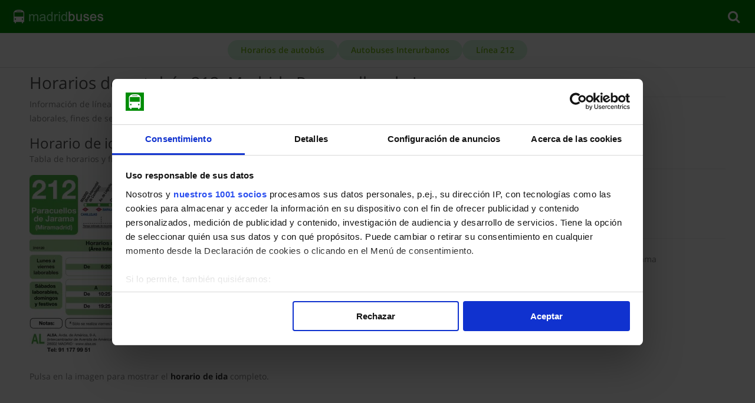

--- FILE ---
content_type: text/html; charset=utf-8
request_url: https://www.madridbuses.com/autobuses-interurbanos/horarios-212-madrid-paracuellos-de-jarama.html
body_size: 1689
content:
<!DOCTYPE html><!--[if IE 8 ]><html class="ie ie8" lang="es"><![endif]--><!--[if (gte IE 9)|!(IE)]><!--><html lang="es"><!--<![endif]--><head><meta charset="utf-8"><title>Horarios de autobús 212: Madrid - Paracuellos de Jarama</title><meta name="description" content="Información de línea 212: Madrid (Canillejas) - Paracuellos (Berrocales) (Madrid - Paracuellos de Jarama). Horarios días laborales, fines de semana y festivos." /><meta name="robots" content="index,follow" /><meta name="viewport" content="width=device-width, initial-scale=1, maximum-scale=1"><link rel="shortcut icon" type="image/x-icon" href="/favicon.ico" /><link rel="apple-touch-icon" href="/apple-touch-icon.png" /><link rel="canonical" href="https://www.madridbuses.com/autobuses-interurbanos/horarios-212-madrid-paracuellos-de-jarama.html" /><link rel="stylesheet" href="/css/madridbuses.css"><script type="text/javascript">
        var _cookiebot_shown = false;
        function CookiebotCallback_OnDialogDisplay() {
            _cookiebot_shown = true;
        }
        function CookiebotCallback_OnAccept() {
            if (_cookiebot_shown) { location.reload(); }
        }
        window.dataLayer = window.dataLayer || [];
        function gtag() { dataLayer.push(arguments); }
        adsbygoogle = window.adsbygoogle || [];
        adsbygoogle.push({});
		</script><script id="Cookiebot" src="https://consent.cookiebot.com/uc.js" data-cbid="bc46e1ef-7959-4e8f-8238-685569775296" data-framework="TCFv2.2" type="text/javascript" async></script></head><body><header class="mb-header" id="siteHeader"><a href="https://www.madridbuses.com/" class="mb-logo" title="MadridBuses"><img src="/img/madridbuses.png" alt="MadridBuses" width="170" height="32"></a><button id="searchBtn" aria-label="Buscar" aria-expanded="false"><span class="icon icon-search"></span></button></header><nav id="breadcrumbs" class="mb-breadcrumbs"><ol itemscope itemtype="https://schema.org/BreadcrumbList"><li class="mb-rnd-btn" itemprop="itemListElement" itemscope itemtype="https://schema.org/ListItem"><a href="https://www.madridbuses.com/" itemprop="item"><span itemprop="name">Horarios de autobús</span><meta itemprop="position" content="1" /></a></li><li class="mb-rnd-btn" itemprop="itemListElement" itemscope itemtype="https://schema.org/ListItem"><a href="https://www.madridbuses.com/autobuses-interurbanos/" itemprop="item"><span itemprop="name">Autobuses Interurbanos</span><meta itemprop="position" content="2" /></a></li><li class="mb-rnd-btn" itemprop="itemListElement" itemscope itemtype="https://schema.org/ListItem"><a href="https://www.madridbuses.com/autobuses-interurbanos/horarios-212-madrid-paracuellos-de-jarama.html" itemprop="item"><span itemprop="name">Línea 212</span><meta itemprop="position" content="3" /></a></li></ol></nav><section id="searchBox" class="mb-searchbox revealable" hidden><form action="https://www.madridbuses.com/buscar.html" method="get" role="search"><input type="search" name="q" placeholder="Buscador..." required><button type="submit">Buscar</button></form></section><div id="content-wrapper"><div class="container"><div class="twelve alt columns"><h1>Horarios de autobús 212: Madrid - Paracuellos de Jarama</h1><p>Información de línea 212: Madrid (Canillejas) - Paracuellos (Berrocales) (Madrid - Paracuellos de Jarama). Horarios días laborales, fines de semana y festivos.</p><article class="post"><h2 id="horario-ida">Horario de ida</h2><p>Tabla de horarios y frecuencias en sentido ida de la línea 212 de Autobuses Interurbanos de la Comunidad de Madrid:</p><figure class="post-img"><a href="https://www.madridbuses.com/img/autobuses-interurbanos/horario-ida-linea-212-madrid-paracuellos-de-jarama-completo.png"title="Horario de ida"target="_blank"rel="noopener"onclick="gtag('event', 'image_click', { 'transport': 'autobuses-interurbanos', 'line': '212-madrid-paracuellos-de-jarama' } );"><picture><source type="image/webp" srcset="https://www.madridbuses.com/img/autobuses-interurbanos/horario-ida-linea-212-madrid-paracuellos-de-jarama.webp"><img src="https://www.madridbuses.com/img/autobuses-interurbanos/horario-ida-linea-212-madrid-paracuellos-de-jarama.png"alt="Horario de ida Línea 212 Autobuses Interurbanos"width="300" height="300" loading="lazy" decoding="async"></picture></a></figure><p>Pulsa en la imagen para mostrar el <strong>horario de ida</strong> completo.</p></article><article class="post"><h2 id="horario-vuelta">Horario de vuelta</h2><p>Tabla de horarios y frecuencias en sentido vuelta de la línea 212 de Autobuses Interurbanos de la Comunidad de Madrid:</p><figure class="post-img"><a href="https://www.madridbuses.com/img/autobuses-interurbanos/horario-vuelta-linea-212-madrid-paracuellos-de-jarama-completo.png"title="Horario de vuelta"target="_blank"rel="noopener"onclick="gtag('event', 'image_click', { 'transport': 'autobuses-interurbanos', 'line': '212-madrid-paracuellos-de-jarama' } );"><picture><source type="image/webp" srcset="https://www.madridbuses.com/img/autobuses-interurbanos/horario-vuelta-linea-212-madrid-paracuellos-de-jarama.webp"><img src="https://www.madridbuses.com/img/autobuses-interurbanos/horario-vuelta-linea-212-madrid-paracuellos-de-jarama.png"alt="Horario de vuelta Línea 212 Autobuses Interurbanos"width="300" height="300" loading="lazy" decoding="async"></picture></a></figure><p>Pulsa en la imagen para mostrar el <strong>horario de vuelta</strong> completo.</p></article></div><div class="four columns"><div class="widget"><h3 class="headline">Autobús 212</h3><span class="line"></span><div class="clearfix"></div><nav class="categories"><ul><li><a href="#horario-ida">Horario de ida</a></li><li><a href="#horario-vuelta">Horario de vuelta</a></li></ul></nav></div><div class="widget"><h3 class="headline">Información</h3><span class="line"></span><div class="clearfix"></div><nav class="categories"><ul><li><a href="https://www.madridbuses.com/empresas-autobus/alsa.html" title="ALSA">ALSA</a></li><li><p>91 177 99 51</p></li></ul></nav></div><div class="widget"><h3 class="headline">Cómo ir</h3><span class="line"></span><div class="clearfix"></div><nav class="categories"><ul><li><a href="https://www.madridbuses.com/madrid/autobuses-paracuellos-de-jarama.html" title="Autobuses en Paracuellos de Jarama">Paracuellos de Jarama</a></li></ul></nav></div></div></div></div><div id="footer-bottom"><div class="container"><div class="eight columns">&copy; MadridBuses 2014-2025 | <a rel="nofollow" href="/acerca-de.html">Acerca de</a> | <a rel="nofollow" href="/politica-privacidad.html">Privacidad</a> | <a rel="nofollow" href="/politica-cookies.html">Cookies</a></div></div></div></body><script>const searchToggle = document.getElementById('searchBtn');const searchBox    = document.getElementById('searchBox');const toggle = (btn, el) => {const currentlyHidden = el.hasAttribute('hidden');el.toggleAttribute('hidden');btn.setAttribute('aria-expanded', currentlyHidden);};searchToggle.addEventListener('click', () => {toggle(searchToggle, searchBox);});</script></html>